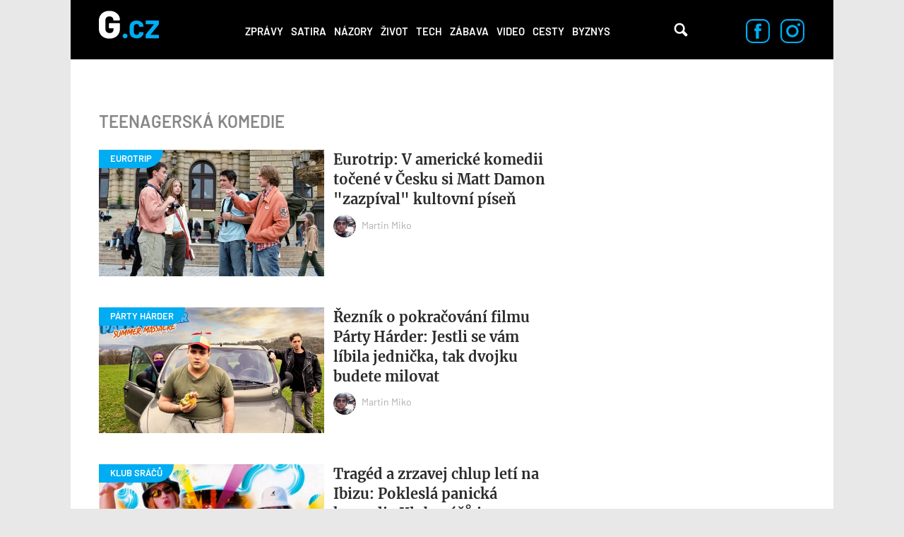

--- FILE ---
content_type: application/javascript
request_url: https://g.cz/sites/all/modules/custom/g_content/js/google-conf.js?t8y8vs
body_size: 78
content:

// Google APIS config ----------------------------------------------------------
window.___gcfg = {lang: 'cs'};
